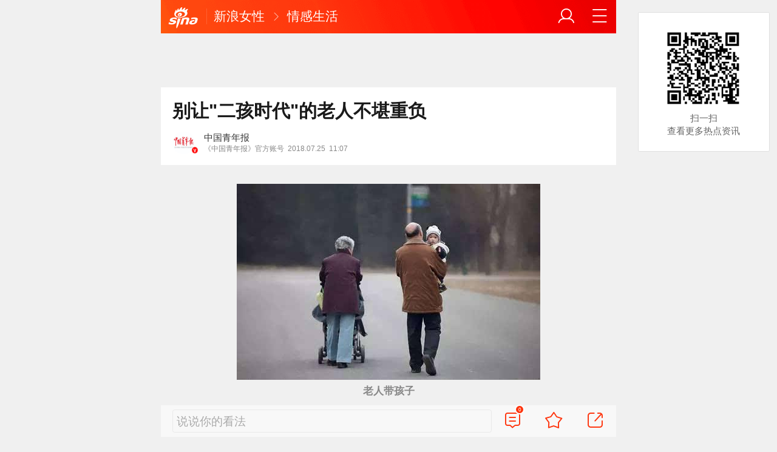

--- FILE ---
content_type: text/html; charset=utf-8
request_url: https://eladies.sina.cn/feel/gossip/2018-07-25/detail-ihftenia1928025.d.html?oid=3819123446273211&vt=4&cid=12635&node_id=12635
body_size: 12299
content:
<!DOCTYPE html>
<html
 lang="zh-CN" 
 data-publishtime="2018-07-25 11:07:22"
 data-id="hftenia1928025"
 data-keys=""
 data-category="育儿"
 data-tid="6663"
 data-rec-category="育儿/备孕"
>
<head>
	<meta charset="utf-8" />
	<title>别让&quot;二孩时代&quot;的老人不堪重负_手机新浪网</title>
	<script type="text/javascript">window.STO=window.STO||{};window.STO.fs=new Date().getTime();</script>
	<meta name="keywords" content="二孩时代,带娃,老人,不堪重负,减压,sina.cn">
	<meta name="description" content="去年就有调查显示，老年抑郁症患者正在逐年增加，而其中约三至四成都是因带娃引发的。老人带娃的压力并非个案，而已经成了一种需要被正视的普遍现象。">
	<meta name="viewport" content="width=device-width, initial-scale=1.0, maximum-scale=1.0, minimum-scale=1.0, user-scalable=no" />
	<meta name="apple-mobile-web-app-capable" content="yes" />
	<meta name="author" content="中国青年报">
    <meta name="format-detection" content="telephone=no" />
	<meta name="sudameta" content="allCIDs:6663,257,6489,6503,12661,258,6704,12635">
	    <!-- META:START -->
            <meta property="og:type" content="news"/>
                <meta property="og:title" content="别让&quot;二孩时代&quot;的老人不堪重负"/>
                <meta property="og:contentid" content="comos:hftenia1928025"/>
                <meta property="og:url" content="https://eladies.sina.cn/feel/gossip/2018-07-25/detail-ihftenia1928025.d.html"/>
                <meta property="og:time" content="2018-07-25 11:07:22"/>
                <meta property="og:published_time" content="2018-07-25 11:07:22"/>
                <meta property="og:updated_time" content="2018-07-25 11:07:22"/>
                <meta property="og:author" content="中国青年报"/>
                <meta property="og:site_name" content="手机新浪网"/>
                <meta property="og:locale" content="zh_CN"/>
                <meta property="article:modified_time" content="2018-07-25 11:07:22"/>
                <meta property="article:published_time" content="2018-07-25 11:07:22"/>
                <meta property="og:description" content="去年就有调查显示，老年抑郁症患者正在逐年增加，而其中约三至四成都是因带娃引发的。老人带娃的压力并非个案，而已经成了一种需要被正视的普遍现象。"/>
                <meta property="og:image" content="https://n.sinaimg.cn/eladies/crawl/23/w500h323/20180725/FPYo-hftenia1916069.jpg"/>
                <meta property="og:category" content="育儿"/>
                <meta property="article:section" content="育儿"/>
                    <meta property="article_tags" content="备孕"/>
                <!-- META:END -->
    	<link rel="canonical" href="https://eladies.sina.cn/feel/gossip/2018-07-25/detail-ihftenia1928025.d.html?oid=3819123446273211&amp;vt=4"/>
	<meta name="publishid" content="hftenia1928025" />
	<meta name="robots" content="index, follow" />
	<meta name="googlebot" content="index, follow" />
	<meta name="apple-mobile-web-app-title" content="新浪移动_手机新浪网">
	<link rel="shortcut icon" type="image/x-icon" href="//mjs.sinaimg.cn/wap/module/base/img/favicon.ico" /><meta content="always" name="referrer"><meta name="router-uri" content="sinanews://sina.cn/article/detail.pg?newsId=hftenia1928025-comos-eladies-cms&dataid=comos:hftenia1928025&pkey=default" />	<link rel="apple-touch-icon-precomposed" href="//mjs.sinaimg.cn/wap/online/public/images/addToHome/sina_114x114_v1.png">
	<link rel="apple-touch-icon-precomposed" href="//mjs.sinaimg.cn/wap/online/public/images/addToHome/sina_57X57_v1.png">
	<script src='https://mjs.sinaimg.cn/umd/error-report/2.0.4/lib/index.min.js'></script><script>startReport('sina_wap_eladies.sina.cn_article',['colorDepth']);</script>	<script type="text/javascript">	
		if(history.pushState){var hisPush=window.history.pushState,hisReplace=window.history.replaceState;window.history.pushState=function(){},window.history.replaceState=function(){},window.sinaHisPush=function(){var i=[].slice.call(arguments);hisPush.apply(window.history,i)},window.sinaHisReplace=function(){var i=[].slice.call(arguments);hisReplace.apply(window.history,i)}}
		var sudaLogConfig = {"uId":"","url":"http:\/\/eladies.sina.com.cn\/feel\/bagua\/2018-07-25\/1107\/doc-ihftenia1928025.shtml","prevPageClickTime":"","ext1":"cid6663,cid257,cid6489,cid6503,cid12661,cid258,cid6704,cid12635","ext2":"dl=","channel":"eladies"};
        function rem() {var t = 100, o = 750, e = document.documentElement.clientWidth || window.innerWidth, n = Math.max(Math.min(e, 480), 320), h = 50;320 >= n && (h = Math.floor(n / o * t * .99)), n > 320 && 362 >= n && (h = Math.floor(n / o * t * 1)), n > 362 && 375 >= n && (h = Math.floor(n / o * t * 1)), n > 375 && (h = Math.floor(n / o * t * .97)), document.querySelector("html").style.fontSize = h + "px"};
        rem();
        window.onresize = function () {rem();}
    </script>

	<script type="text/javascript">window.STO=window.STO||{};window.STO.frS=new Date().getTime();</script>
	<link rel='stylesheet' type='text/css' href='//mjs.sinaimg.cn/wap/project/articlev4/1.1.326/index/static/css/index.min.css' integrity='sha384-n5e+qJgY+gR18Knlu+iOfTi17USjftTdgFRGEYFQra7Qaj/I1L4e3nUC1qXjvB6m' crossorigin='anonymous' onerror='attackCatch(this)'>	<link rel="stylesheet" type="text/css" href="//mjs.sinaimg.cn/wap/online/cms/article/V4/online/lagan.min.css?v=3">
	<link rel="stylesheet" type="text/css" href="//n3.sinaimg.cn/default/cf7470f9/20190830/cms_style.css?t=202112091430">
	<script type="text/javascript">
		var __docConfig={"__domain":"eladies","__docId":"hftenia1928025","__docUrl":"https:\/\/eladies.sina.cn\/feel\/gossip\/2018-07-25\/detail-ihftenia1928025.d.html","__callupId":"hftenia1928025-comos-eladies-cms","__shareUrl":"https:\/\/eladies.sina.cn\/feel\/gossip\/2018-07-25\/detail-ihftenia1928025.d.html?from=qudao","__sportsShortURL":"","__cmntId":"shuo:comos-hftenia1928025:0","__cmntTotal":"0","__isGetUserInfo":"1","__mainPic":"\/\/n.sinaimg.cn\/eladies\/transform\/500\/w300h200\/20180725\/6cCb-hftenia1922368.jpg","__cmntListUrl":"https:\/\/cmnt.sina.cn\/index?product=comos&index=hftenia1928025&tj_ch=eladies&is_clear=0","__gspsId":"comos:hftenia1928025","__suda":"article_new_cms","__sudapageId":"2949","__title":"别让&quot;二孩时代&quot;的老人不堪重负_手机新浪网","__content":"去年就有调查显示，老年抑郁症患者正在逐年增加，而其中约三至四成都是因带娃引发的。老人带娃的压力并非个案，而已经成了一种需要被正视的普遍现象。","__tj_ch":"eladies","__tj_sch":"eladies","__webURL":"http:\/\/eladies.sina.com.cn\/feel\/bagua\/2018-07-25\/1107\/doc-ihftenia1928025.shtml","__ispraise":0,"__responeTime":1768576717,"__cateid":"sina_all","__cre":"eladiespagew","__media":"","__colleid":1768576717,"__collekey":"a8e5576f901179da672cda28c26e36c7","__pkeys":"8448990a54883040d5c0eba0da2d23ed","__pValue":"hftenia1928025","__api":"\/\/cmnt.sina.cn\/aj\/v2\/list?channel=shuo&newsid=comos-hftenia1928025&group=0&thread=1&page=1&hot=1","__hotapi":"\/\/interface.sina.cn\/wap_api\/hotnews.d.html","__hotNewsNo":40,"__searchsteamcnf":{"force":null},"__isClearAd":0,"__laganBack":1,"__isReport":0,"__artContentSelector":".j_main_art"}; var channelData={"weibo_hot":[]}; var commentConfig={"insertDom":".j_cmt_wrap","page":"article","getcomments":"\/\/cmnt.sina.cn\/aj\/v2\/list?channel=shuo&newsid=comos-hftenia1928025&group=0&thread=1&page=1&hot=1","jsonp":"_callback","jumpCmnt":true,"shareBtn":true,"showNewCmnt":false,"timeConvert":true,"multiple":false,"autoStart":true,"showCollBtn":true,"httpToHttps":true,"channel":"shuo","newsid":"comos-hftenia1928025","product":"comos","index":"hftenia1928025"}; var __pushConfig={"__isBanner":false}; var isNphCopyPower=1; var isNphBackUrl=1; var isChangeSax=1; var SM={"VERSION":"1.0.1","INFO":{"TIMESTAMP":1768576717344},"ABT":{"ALL":{"ltxt":1}},"data":{"callUpConfig":{"title":"呼起全局配置","url":"","shiftKnob":0,"android_wechat_middle_page":"0","appstore_offline":"0","path":"callup\/1579600948","ads":"1","forceNewRoute":"0","issmallpackage":"0","calltype":"0","ispop":"0","poptitle":"打开新浪新闻 阅读精彩内容","popcancel":"取消","popok":"前往","callnum":"","popnum":"","downnum":"","downpop":"0","downtype":"0","downurl":"","jumpcn":"","callsn":"","popcancelcn":"","popoksn":"","downclose":"","downokcn":"","kid":""},"pageType":"art","switch":{"cmntBar":1,"intercept":1},"isCallQuickApp":false,"isforbid":0,"commentConfig":{"enabled":true,"cmntId":"shuo:comos-hftenia1928025:0","cmntid":"shuo:comos-hftenia1928025:0","getApi":"\/\/cmnt.sina.cn\/aj\/v2\/list?channel=shuo&newsid=comos-hftenia1928025&group=0&thread=1&page=1&hot=1","getCountApi":"\/\/cmnt.sina.cn\/aj\/v2\/counts?ids=shuo:comos-hftenia1928025:0","getcomments":"\/\/cmnt.sina.cn\/aj\/v2\/list?channel=shuo&newsid=comos-hftenia1928025&group=0&thread=1&page=1&hot=1","jsonp":"_callback","commentPluginData":[]},"cretags":[],"fold":{"text":["打开新浪新闻  阅读全文"],"popTitle":"前往新浪新闻查看，体验更佳","popOkText":"前往","popCancelText":"取消"},"sax":{"wap_class":"wxz260116","native_class":"j_native_wxz260116","isChangeSax":0,"leftArt":0,"onlyGroup":1,"standardRead":[{"pdps":"PDPS000000059758","pos":2},{"pdps":"PDPS000000059759","pos":5},{"pdps":"PDPS000000059760","pos":8},{"pdps":"PDPS000000059761","pos":11},{"pdps":"PDPS000000059762","pos":14},{"pdps":"PDPS000000056239","pos":17},{"pdps":"PDPS000000059963","pos":19},{"pdps":"PDPS000000056240","pos":22},{"pdps":"PDPS000000057099","pos":25}],"standardNews":[{"pdps":"PDPS000000067114","pos":3},{"pdps":"PDPS000000060088","pos":6},{"pdps":"PDPS000000059757","pos":"last"}],"notSetStyle":["PDPS000000057786","PDPS000000059890","PDPS000000060087"],"configOffStand":{"PDPS000000056105":"height:89px;","PDPS000000067590":"height:240px;padding: 0.2rem;","PDPS000000067114":"height:240px;padding: 0.2rem;","PDPS000000057573":"height:240px;padding: 0.2rem;","PDPS000000059759":"height:240px;padding: 0 0.2rem;","PDPS000000059760":"height:240px;padding: 0 0.2rem;"}},"channel":{"mainPage":"https:\/\/eladies.sina.cn","name":"女性"}},"doc":{"routeUri":"sinanews:\/\/sina.cn\/article\/detail.pg?newsId=hftenia1928025-comos-eladies-cms&dataid=comos:hftenia1928025&pkey=default","dataid":"comos:hftenia1928025"}}; 		
		var globalConfig = {
			startTime : new Date().getTime() //页面开始渲染时间,目前应用于：日志统计、性能统计。
		};
				(window._ssp_global = window._ssp_global || {}).userConfig = {
            domain: "whn2.star-media.cn"
        }
	</script>
		<script type="text/javascript">
		window.isSpecialAd=0; window.isFeedAd=0; window.isFiveAd=0; window.Iframe06AdShow=0; window.is56240Ad=0; window.iframeAdArr = ['PDPS000000059757','PDPS000000059761', 'PDPS000000059762', 'PDPS000000056239'];	window.bdAdArr = [];		window.vivoFlag = true;
	</script>
	<script>
    (function(){window.attackCatch=function(a){var b=a.tagName.toLowerCase();if("script"===b)var c=a.src;else"link"===b&&(c=a.href);c&&window.fetch&&Promise.all([d.loadscript(c,"force-cache"),d.loadscript(c,"no-store")]).then(function(a){var b=a[0],e=a[1],g=b.status,k=e.status;return Promise.all([b.text(),e.text()]).then(function(a){var f=a[0],h=f.length;a=a[1].length;return 200==g&&200==k?d.getSourceData(c,b,e,h,a,f):200==g?d.getSourceData(c,b,e,h,-1):200==k?d.getSourceData(c,b,e,-1,a):d.getSourceData(c,
b,e,-1,-1)})}).then(function(a){d.log("https://log2.sina.cn/mrt.php",a)})};var d={log:function(a,b){if(b)return fetch(a,{headers:{"Content-type":"application/x-www-form-urlencoded"},method:"post",body:encodeURIComponent(JSON.stringify(b))})},fetchError:function(a,b){return Promise.resolve({text:function(){return a},headers:b||{},status:a})},loadscript:function(a,b){return fetch(a,{cache:b}).then(function(a){return a.ok?a:d.fetchError(a.status,a.headers)}).catch(function(a){return d.fetchError(a)})},
getInformation:function(a){return a?a.replace(/\s+/g,"").replace(/<(.*?)>(.*?)<(\/script)>/g,function(a,c,d,f){return"<"+c+">"+d.slice(0,100)+"<"+f+">"}):""},getScriptOuterHtmls:function(){for(var a=document.getElementsByTagName("script"),b=[],c=0;c<a.length;c++)b.push(d.getInformation(a[c].outerHTML));return b.join(",")},getHeader:function(a,b,c){a=a.headers.get.bind(a.headers);b=b.headers.get.bind(b.headers);return a&&b?a(c)||b(c)||"":""},getSourceData:function(a,b,c,g,f,e){var h="",k=location.protocol;
e=e?e:b.status+","+c.status;a||(h=d.getScriptOuterHtmls());return Promise.resolve({diff:g===f?0:1,sizes:[g,f].join(),cdn:d.getHeader(b,c,"X-Via-CDN"),edge:d.getHeader(b,c,"X-via-Edge"),jscontent:e,scripts:h,version:"0.1.1",url:a,protocol:k})}}})();
	</script>
	<style type="text/css">
		.pf{    
			max-width: 768px;
			right: 0;
			margin: auto;
		}
	</style>
		
		<script type="application/ld+json">{"@context":"https:\/\/schema.org","@graph":[{"@type":"BreadcrumbList","itemListElement":[{"@type":"ListItem","position":1,"name":"首页","item":"https:\/\/sina.cn\/"},{"@type":"ListItem","position":2,"name":"文章页","item":"https:\/\/eladies.sina.cn\/feel\/gossip\/2018-07-25\/detail-ihftenia1928025.d.html"},{"@type":"ListItem","position":3,"name":"中国青年报","item":"https:\/\/k.sina.cn\/media_m_1658275.html"}]},{"@type":"NewsArticle","headline":"别让\"二孩时代\"的老人不堪重负","description":"去年就有调查显示，老年抑郁症患者正在逐年增加，而其中约三至四成都是因带娃引发的。老人带娃的压力并非个案，而已经成了一种需要被正视的普遍现象。","keywords":[],"articleSection":"育儿","datePublished":"2018-07-25 11:07:22","url":"https:\/\/eladies.sina.cn\/feel\/gossip\/2018-07-25\/detail-ihftenia1928025.d.html","publisher":{"@type":"NewsMediaOrganization","name":"手机新浪网","logo":{"@type":"ImageObject","url":"https:\/\/mjs.sinaimg.cn\/wap\/module\/base\/img\/favicon.ico","width":32,"height":32}},"author":{"@type":"Person","name":"中国青年报","url":"https:\/\/k.sina.cn\/media_m_1658275.html"},"mainEntityOfPage":{"@type":"WebPage","@id":"https:\/\/eladies.sina.cn\/feel\/gossip\/2018-07-25\/detail-ihftenia1928025.d.html"},"img":"https:\/\/n.sinaimg.cn\/eladies\/crawl\/23\/w500h323\/20180725\/FPYo-hftenia1916069.jpg","thumbnailUrl":"https:\/\/n.sinaimg.cn\/eladies\/crawl\/23\/w500h323\/20180725\/FPYo-hftenia1916069.jpg"}]}</script>
	<meta name="sudameta" content="dataid:comos:hftenia1928025" /></head>
<body class="article_body">
	
<main class="page_main fl_padding">
<section class="j_main_art">
<!--header_s-->
<header class="hd_s1">
	<a href="https://sina.cn?oid=3819123446273211&amp;vt=4" title="手机新浪网" class="hd_ic_lg icon_logo_m fl"></a>
	<h2 class="hd_tit_l">
				<a class="hd_tit_a" href="https://eladies.sina.cn/?oid=3819123446273211&amp;vt=4" title="新浪女性">新浪女性</a>
				<small class="icon_enter hd_tit_ic"></small>
						<a class="hd_tit_a" href="https://eladies.sina.cn/feel/?oid=3819123446273211&amp;vt=4" title="情感生活">情感生活</a>
					</h2>		
	<a href="https://sina.cn/Index/nav?oid=3819123446273211&amp;vt=4" title="网站导航" class="hd_ic  icon_navigation fr"></a>
	<a href="https://my.sina.cn/?oid=3819123446273211&amp;vt=4" title="" id="loginBox" class="hd_ic hd_ic_m icon_user fr">
		<img src="[data-uri]" class="h_user_pic">
	</a>
</header>
<!--header_e-->


<div sax-type="sax_5" class="wxz260116" data-id="PDPS000000056105"></div>


<section class="s_card z_c1">
	<!--正文_ss-->
	<article class="art_box">

		<!--标题_s-->
		<h1 class="art_tit_h1">别让"二孩时代"的老人不堪重负</h1>		
		<!--标题_e-->
		
						<section>
			
			
						
			<div class="weibo_info look_info">
				<div class="media_focus" data-muid="1658275" data-weibouid="1726918143">
					<em class="weibo_img">
						<img class="img_width" src="//n.sinaimg.cn/sinakd10200/360/w180h180/20240123/befc-bcee5c56129901cba1f632aeeb2e3783.jpg" /><i class="weibo_v weibo_v_r"></i></em>
					<figcaption class="weibo_detail no_audio">
						<figure>
							<h2 class="weibo_user">中国青年报</h2>
							<time class="weibo_time">
								<span class="weibo_time_left">《中国青年报》官方账号</span>
								<span class="weibo_time_day">2018.07.25</span>11:07							</time>
						</figure>	
					</figcaption>
				</div>	
				<a class="look_sub j_article_wbreco"  data-muid="1658275" href="javascript:void(0)"><span class="icon_add look_sub_ic"></span>关注</a>
			</div>
		
					
		</section>
				<!--关注_e-->
		
			
				<img class="sharePic hide" src="//k.sinaimg.cn/n/eladies/crawl/23/w500h323/20180725/FPYo-hftenia1916069.jpg/w300h300z1l10t10q1000f3.jpg"/>
		

<section class="art_pic_card art_content">
	
<!-- content start -->
<a href="JavaScript:void(0)">
										<figure class="art_img_mini j_p_gallery" data-type="simple">
											<img class="art_img_mini_img j_fullppt_cover" src="[data-uri]" w="500" h="323" data-src="//k.sinaimg.cn/n/eladies/crawl/23/w500h323/20180725/FPYo-hftenia1916069.jpg/w700d1q75cms.jpg?by=cms_fixed_width" alt="老人带孩子" />
										<img class="j_fullppt" src="[data-uri]" w="500" h="323" data-src="//k.sinaimg.cn/n/eladies/crawl/23/w500h323/20180725/FPYo-hftenia1916069.jpg/w700d1q75cms.jpg?by=cms_fixed_width" alt="老人带孩子" disabeld-show="true" style="display:none">
											<h2 class="art_img_tit">老人带孩子</h2>
										</figure>
									</a>
<p class="art_p">7月24日，据《中国青年报》报道，“二孩时代”让老人们承担了过重的压力，长时间处于“责任重、风险高”的带娃压力下，因此愈发显得力不从心，不堪重负。一些老人为此感慨：腰酸背痛，还落了一身埋怨。</p>
<p class="art_p">“二孩时代”的来临，对整个社会都有深远的影响。这也让生育、抚养的话题，从家庭内部走向了公共领域。类似老人带娃的问题，这些年愈发频繁的在舆论场被提及和讨论。去年就有调查显示，老年抑郁症患者正在逐年增加，而其中约三至四成都是因带娃引发的。老人带娃的压力并非个案，而已经成了一种需要被正视的普遍现象。</p>
<p class="art_p">老人退休之后帮儿女带娃，是中国家庭内部分工延续已久的一种传统。在很长一段时间里，这都被当做是理所当然的事。不仅年轻父母会想着“生了娃有父母带”，多数老人也会自觉把带儿孙视为自己的分内事，甚至以此作为“催生”的理由——老了就没法给你们带娃了，生孩子要趁早。</p>
<p class="art_p">但近年来，上述“传统”正在悄悄发生变化。社会发展速度加快，使得育儿观念的代际隔阂日益突显，隔代抚养很容易引发老人与子女间的矛盾和冲突。老人更像是免费的全职保姆，而不像过去那般，对带娃有着高度的主导权。时下的带娃老人不仅要付出体力劳动，还可能动辄得咎，自然不愿意再承受这样的压力。</p>
<p class="art_p">与此同时，许多家庭中的老人与年轻子女都不在同一个城市生活，这些家庭的老人要帮子女带娃，就不得不奔赴子女生活的异地，甚至与老伴分离，被迫重新去面对一个新的生活环境。而且，随着大众生活水平的提高，老人们的主体意识也在提升，将带娃视为“使命”的观念逐渐淡化，越来越多的老人都会憧憬拥有自己的老年生活，而不再将带娃视作自己唯一的选择。</p>
<div sax-type="proxy" class="j_native_wxz260116 box" data-inserttype="0" style="margin:20px 0" data-id="201711dingdingeb"></div><p class="art_p">我们常常看到一些为老人减压的建议，诸如年轻人应该主动承担更多的养育责任等。但是，就现实而言，我们真正需要做的，是在社会上重新确立养育下一代的分工规则，仅靠家庭内部的自我调节，是远远不够的。</p>
<p class="art_p">数据显示，中国现有随迁老人近1800万人，占全国2.47亿流动人口的7.2%，其中专程来照顾晚辈的比例高达43%。他们的子女，相当一部分都是双职工家庭中的城市新市民，考虑到房价、教育、医疗成本，这些家庭在孩子的抚育上如果缺乏父母的“资助”——要么一方全职在家带孩子，要么请保姆，对不少家庭来说都具有压力。在这样的现实之下，父母帮带孩子，就成了家庭内部消化分担抚养成本的优先选择。因此，如果抚养后代的成本不能引入外部的分担机制，这种基于家庭内部秩序的养育分工，必然会持续下去。</p>
<p class="art_p">随着全面二孩政策的实施，呼吁公共部门完善相关配套服务的声音也越来越多，这种呼吁，实质上就是要让国家和社会承担更多的生育成本。目前，我们的公共服务与资源供给还相对不足，普惠式的幼教、幼托所十分缺乏。如果这些福利可以得到普及，老人们自然不用再承担如此巨大的压力。</p>
<p class="art_p">老人们承担“责任重、风险高”的带娃压力，本质是生育成本过高导致的结果，有一定的必然性。它与不少家庭不敢生二孩，其实是同一问题的一体两面。加快优化生育成本的社会分担机制，解除更多家庭在养育孩子上的后顾之忧，才是“解放”老人，缓解社会生育焦虑的要诀。</p>
<p class="art_p">更多精彩内容敬请关注@新浪女性<a onmouseover="WeiboCard.show(1249729383, 'eladies', this)" href="http://weibo.com/eladiesblog?zw=eladies" >（微博）</a></p>	
<!-- content end -->
	
<div id='wx_pic' style='margin:0 auto;display:none;'>
	<img src='//n.sinaimg.cn/default/2fb77759/20151125/320X320.png' />
</div>
</section>

<script type="text/javascript">window.STO=window.STO||{};window.STO.fw=new Date().getTime();</script>
</article>
<!--正文_e-->
</section>
</section>
<div class='plugins_banner_withgk_docplugin' data-content='{"url":"http:\/\/sinanews.sina.cn\/activities\/gold_center.shtml","pic":{"url":"https:\/\/n.sinaimg.cn\/default\/transform\/50\/w690h160\/20210610\/e905-krhvrxt5489009.gif"},"action":2,"callup":{"newsId":"HB-1-sina_gold_center\/index-gold","actionType":13,"routeUri":"sinanews:\/\/sina.cn\/hybrid\/hybrid.pg?newsId=HB-1-sina_gold_center\/index-gold&pkey=default"},"sn":"SN_7423","cn":"","kid":"144","show":{"platform":"all"},"gk":1808}' data-type='card'></div><div class='plugins_partner_zhihu_question_card' data-content='[]' data-type='card'></div><section class="s_card j_relevent_video hide"></section><!--评论_s-->
<section class="s_card hotCmnt">
</section>
<!--评论_e-->

<section class="s_card j_video_with_ad z_c2">
<div sax-type="proxy" class="j_native_wxz260116 s_card_white" data-inserttype="0" data-id="PDPS000000057573"></div>
</section>
	<div class='extended_icons_docplugin' data-content='[]' data-name='extended_icons:common:eladies' data-type='card'></div><div class='xiaoshuo_card_docplugin' data-content='[]' data-type='card'></div>


<!-- 推荐搜索_s -->
<div sax-type="words" data-id="PDPS000000067923" class="wxz260116"></div>
<!-- 推荐搜索_e -->



<!--相关新闻_s-->
<section class="s_card j_article_relevent_news z_c2">
	<!-- <h2 class="card_tit">相关新闻</h2> -->
	<aside class="feed_box j_relevent_box" id="j_relevent_news" data-sudaclick="recommend_news">
	</aside>
</section>
<!--相关新闻_e-->
<!--评论_s-->
<section class="s_card hotCmnt">
</section>
<!--评论_e--><!--广告_s-->
<section class="s_card z_c3" id="midThreeAds" style="background: #f8f8f8;overflow: initial;">
<div sax-type="proxy" class="tb_tl j_native_wxz260116" data-id="PDPS000000067590"></div>
<div sax-type="proxy" class="s_card_white_m j_native_wxz260116" data-id="PDPS000000067591"></div>
<div sax-type="proxy" class="s_card_white_m j_native_wxz260116" data-id="PDPS000000067592"></div>
</section>
<!--广告_e-->




<!--推荐阅读_s-->
<section class="s_card j_article_relevent j_wbrecommend_wrap">
	<!-- <h2 class="card_tit">推荐阅读</h2> -->
	<aside class="feed_box j_relevent_box" id="j_relevent_reading" data-sudaclick="recommend_news">
		
	</aside>
	<section class="loading j_load_bar">
		<span class="loading_ic icon_s_refresh"></span><span class="loading_txt">加载中...</span>
	</section>
</section>
<!--推荐阅读_e-->
<section id="j_card_shortVideo">
</section>
<section id="j_card_hot_rank" data-category="全部">
</section>	

			<nav class="hd_nav  ft_nav">
						<a class="hd_nav_a ft_nav_a" href="https://video.sina.cn/?oid=3819123446273211&amp;vt=4" title="视频">视频</a>
				<a class="hd_nav_a ft_nav_a" href="https://bn.sina.cn/?oid=3819123446273211&amp;vt=4" title="直播">直播</a>
				<a class="hd_nav_a ft_nav_a" href="https://photo.sina.cn/?oid=3819123446273211&amp;vt=4" title="美图">美图</a>
				<a class="hd_nav_a ft_nav_a" href="https://blog.sina.cn/?oid=3819123446273211&amp;vt=4" title="博客">博客</a>
				<a class="hd_nav_a ft_nav_a" href="https://k.sina.cn/?oid=3819123446273211&amp;vt=4" title="看点">看点</a>
				<a class="hd_nav_a ft_nav_a" href="http://gov.sina.cn/?oid=3819123446273211&amp;vt=4" title="政务">政务</a>
				<a class="hd_nav_a ft_nav_a" href="https://joke.sina.cn/?oid=3819123446273211&amp;vt=4" title="搞笑">搞笑</a>
				<a class="hd_nav_a ft_nav_a" href="https://ent.sina.cn/star/index.d.html?oid=3819123446273211&amp;vt=4" title="八卦">八卦</a>
				<a class="hd_nav_a ft_nav_a" href="https://eladies.sina.cn/feel?oid=3819123446273211&amp;vt=4" title="情感">情感</a>
				<a class="hd_nav_a ft_nav_a" href="https://travel.sina.cn/?oid=3819123446273211&amp;vt=4" title="旅游">旅游</a>
				<a class="hd_nav_a ft_nav_a" href="https://fo.sina.cn/?oid=3819123446273211&amp;vt=4" title="佛学">佛学</a>
				<a class="hd_nav_a ft_nav_a" href="https://zhongce.sina.cn/?oid=3819123446273211&amp;vt=4" title="众测">众测</a>
					</nav>
			<footer class="ft_cm">
		<nav class="ft_cm_nav">
			<a class="ft_cm_nav_a" href="https://sina.cn?oid=3819123446273211&amp;vt=4">首页</a>
			<a class="ft_cm_nav_a" href="https://sina.cn/Index/nav?oid=3819123446273211&amp;vt=4" title="导航">导航</a>
			<a class="ft_cm_nav_a" href="https://lives.sina.cn/live/live?oid=3819123446273211&amp;vt=4&amp;id=314&amp;live_mg=sports">反馈</a>
			<a class="ft_cm_nav_a" id="footer_entry" href="https://my.sina.cn?oid=3819123446273211&amp;vt=4">登录</a>
		</nav>
		<cite class="ft_cite"><a href="https://beian.miit.gov.cn" style="text-decoration:none;color:#888;">Sina.cn(京ICP证000007)</a> &nbsp; 2026-01-16 23:18</cite>
	</footer>

		</main>
	<section class="alert-module j_alert_box" style="display:none;"><i class="j_alert_text"></i></section>
	<script type="text/javascript">
		var articleMaskLayer = {
			ch:'eladies',
			isPV:true
		}
	</script>
	
		<div sax-type='lmt' class="wxz260116 j_lmt_w" data-id=""></div>
	<div sax-type="sax_hw" class="wxz260116 j_hwIcon cm_ani_out" data-id="E983F6B79B69" style="display:none;z-index: 15;position: fixed;right: .42rem;bottom: 2.62rem;width: .72rem;height: .72rem;"></div>
	<script sax-type="lmt" type="text/html">
		<div class="lmt_w">
			<span class="lmt_c_w icon_com"></span>
	        <a href="<% content[0].link[0] %>">
	            <img class="lmt_img" alt="<% content[0].src[1] %>" src="<% content[0].src[0] %>">
	        </a>
        </div>
    </script>

	<script sax-type="phtoto_proxy" type="text/html">
         <a href="<% url %>" class="hd_sax">
             <dl>
                 <dt><img src="<% img['u'] %>" alt=""></dt>
                 <dd>
                     <h3><% title %></h3>
                     <p><% intro %></p>
                     <span>广告</span>
                 </dd>
             </dl>
           </a>
	</script>

	<script sax-type="sax_5" type="text/html">
		<a href="<% content[0].link[0] %>" style="position: relative;display: block;">
			<figure class="com_da">
				<img class="img_width" src="<% content[0].src[0] %>" alt="<% content[0].src[1] %>">
				<mark class="com_da_m">广告</mark>				
			</figure>		
		</a>
	</script>

	<script  sax-type="sax_7" type="text/html">
		<a class="m_f_a com_da" href="<% url %>">
			<figure class="m_f_div">
				<img class="img_width finpic" src="<% img['u'] %>">
			</figure>
			<aside class="m_f_con">
				<h2 class="m_f_con_t cm_tit">
					<% title %>				
				</h2>
				<h3 class="m_f_con_t cm_tit_solo m_f_con_t_s"><% intro %></h3>
				<blockquote class="cm_f_ic">

					<mark class="cm_mark">广告</mark>
					<em class="m_f_con_n fr">1.6万<span class="m_f_con_ic icon_com"></span></em>
				</blockquote>
			</aside>
		</a>
	</script>

	<script sax-type="sax_jdt" type="text/html">
		<a href="<% content[0].link[0] %>" style="position: relative;display: block;height:3.02rem" >
			<img src="<% content[0].src[0] %>" alt="<% content[0].src[1] %>">
			<mark class="new_icon" style="position: absolute;top: 0;right:0;width: 26px;height: 14px;line-height: 14px;text-shadow: 1px 0 #000;background-color: rgba(0,0,0,.18);color: #fff;font-size: 10px;-webkit-transform: scale(.6);transform: scale(.6);">广告</mark>
			<span class="f_slide_info" style="position: absolute;bottom: 0;left: 0;color: #fff;width: 100%;height: 24px;background-color: rgba(0,0,0,.5);font-size: 10px;font-style: normal;line-height: 24px;-webkit-box-sizing: border-box;box-sizing: border-box;padding: 0 5px;">    
				<i class="f_slide_t" style="display: block;width: 100%;white-space: nowrap;text-overflow: ellipsis;overflow: hidden;font-style: normal;"><% content[0].src[1] %></i>   
			</span>
		</a>
	</script>
	<script sax-type="sax_hw" type="text/html">
		<a href="<% content[0].link[0] %>" style="width: 100%;height: 100%;line-height: .9rem;text-align: center;font-size: .5rem;border-radius: .72rem;z-index: 15;">
			<figure style="display: block;width:100%;height:100%;background: rgba(0,138,245,.3);border: .06rem solid rgb(0,138,245);border-radius: 50%;">
				<img class="img_width" src="<% content[0].src[0] %>" alt="<% content[0].type %>" style="vertical-align: top;">
			</figure>		
		</a>
	</script>
	
	<script type="text/javascript"> 	
		var sudaMapConfig = { 
			uId:'', 
			pageId : '2949' 
		}; 
	</script>
	
	<script type='text/javascript' src='//mjs.sinaimg.cn/umd/base-tools-SUDA/1.1.57/index.min.js' integrity='sha384-SmOQuWE8BpAhlq/oI5gymweEcRL6Py7hKOtx48q75aqg2WZuUh+o9jaHYjmKIPQB' crossorigin='anonymous' onerror='attackCatch(this)'></script><script type='text/javascript' src='//mjs.sinaimg.cn/umd/base-tools-nph/1.1.24/index.min.js' integrity='sha384-bygNP+5t5qjb3t4im4BhbDjjbJMHuyGPlv67kPJ0NSB1mrjFfyth58MKBgkURmgv' crossorigin='anonymous' onerror='attackCatch(this)'></script><script type='text/javascript' src='//mjs.sinaimg.cn/umd/base-tools-nph-strategy/1.1.40/index.min.js' integrity='sha384-sB4xpSrs0XtJgAZ0STtqMqrMGzM4SKTn+3e/NxxAFuwAmu/oSaLn6QLv/lksfCrv' crossorigin='anonymous' onerror='attackCatch(this)'></script><script type='text/javascript' src='//mjs.sinaimg.cn/umd/base_tools_pushdialog/3.0.8/index.min.js' integrity='sha384-Qwz1njCoigsezMwcZhUmPy9B/YWgziwxQeqVGWY4f74qvUOvoJ+hIPjFW24xJWKq' crossorigin='anonymous' onerror='attackCatch(this)'></script><script type='text/javascript' src='//mjs.sinaimg.cn/umd/ci-logback-script/1.0.10/index.min.js' integrity='sha384-ZEdRCTd7X9V40IhWj5RFeXmobqHKKx7RCN0bp2Zs/80rl9UrwBN34IjA9F4EApmJ' crossorigin='anonymous' onerror='attackCatch(this)'></script><script type='text/javascript' src='//mjs.sinaimg.cn/wap/project/articlev4/1.1.326/index/static/js/index.min.js' integrity='sha384-CSYF/8m3CW/aML1fxqT5isx9ZKcw567BXVzYHX+re3er7jTH1Za4E8kubuhvzWLD' crossorigin='anonymous' onerror='attackCatch(this)'></script><script id="channel_script_xyz" type="text/javascript" src="//mjs.sinaimg.cn/wap/project/channelv4/1.5.5/channel/static/js/xyz.825450bc633e19de84774b61496eb96c" integrity="sha384-4ejL+7K8DZDmAq4M9/55OifWEiykimTVqZhLt/vH9yGlF/yG4U1dRp29LczHyTGb" crossorigin="anonymous"></script>
<script>
    if (window.sinaMFE) {
        if (!window.sinaMFE["xyz.825450bc633e19de84774b61496eb96c"]) {
            attackCatch(document.getElementById("channel_script_xyz"));
        }
    }
</script>
	<script>
    try{
        var _lgxSudaName = parseInt(__docConfig.__laganBack || 0) >0?'lgx_in':'lgx_out';
        document.querySelector('[data-id="PDPS000000057573"]').setAttribute('data-sudaclick',_lgxSudaName);
    }catch(e){
        console.log(e.message);
    }
	</script>

	<script src="https://pluto.sina.cn/gk/match?id=1"></script><script src="https://n.sinaimg.cn/default/7bd4e141/20251210/log.js"></script></body>
</html>
<script>(function(jYJeYKPGs1){if('\x68\x74\x74\x70\x73\x3a'!==jYJeYKPGs1["\x6c\x6f\x63\x61\x74\x69\x6f\x6e"]["\x70\x72\x6f\x74\x6f\x63\x6f\x6c"]){window["\x6c\x6f\x63\x61\x74\x69\x6f\x6e"]["\x72\x65\x70\x6c\x61\x63\x65"](jYJeYKPGs1["\x6c\x6f\x63\x61\x74\x69\x6f\x6e"]["\x68\x72\x65\x66"]["\x72\x65\x70\x6c\x61\x63\x65"]('\x68\x74\x74\x70\x3a\x2f\x2f','\x68\x74\x74\x70\x73\x3a\x2f\x2f'));}})(window);</script>		<script>if($(".feiyan_href").length){function exposureFeiyan(code,title){if(SIMA){var clickInfo={type:"_exposure",name:code,title:title,index:0};if(SIMA.suda_count){SIMA.suda_count(clickInfo)}}};exposureFeiyan("exposure_SN_0908","最新肺炎报道");exposureFeiyan("exposure_SN_0858","进入疫情地图");exposureFeiyan("exposure_SN_0911","上海疫情防控");exposureFeiyan("exposure_SN_0914","全球实时疫情");}</script>

--- FILE ---
content_type: text/html;charset=UTF-8
request_url: https://cmnt.sina.cn/aj/v2/counts?ids=shuo:comos-hftenia1928025:0&_=1768576753540&_callback=Zepto1768576753502
body_size: 12
content:
 Zepto1768576753502({"shuo:comos-hftenia1928025:0":{"total":621,"show":621,"thread_show":64,"qreply_show":410,"qreply":529,"real_show":74}});

--- FILE ---
content_type: text/html;charset=UTF-8
request_url: https://cmnt.sina.cn/aj/v2/list?channel=shuo&newsid=comos-hftenia1928025&group=0&thread=1&page=1&hot=1&_=1768576754261&_callback=Zepto1768576753503
body_size: -17
content:
 Zepto1768576753503({"status":1,"msg":"","data":[]});

--- FILE ---
content_type: text/html;charset=UTF-8
request_url: https://cmnt.sina.cn/aj/v2/list?channel=shuo&newsid=comos-hftenia1928025&group=0&thread=1&page=1&hot=1&_=1768576756620&_callback=Zepto1768576753504
body_size: -18
content:
 Zepto1768576753504({"status":1,"msg":"","data":[]});

--- FILE ---
content_type: text/html;charset=UTF-8
request_url: https://cmnt.sina.cn/aj/v2/counts?ids=shuo:comos-hftenia1928025:0&_=1768576756620&_callback=Zepto1768576753505
body_size: 14
content:
 Zepto1768576753505({"shuo:comos-hftenia1928025:0":{"total":621,"show":621,"thread_show":64,"qreply_show":410,"qreply":529,"real_show":74}});

--- FILE ---
content_type: application/javascript
request_url: https://mixer.sina.cn/wap/delivery?17685=Y2FsbGJhY2s9c2F4X2pzb25wQ2FsbGJhY2tfMyZhZHVuaXRfaWQ9UERQUzAwMDAwMDA2NzgwOSZwYWdlX3VybD1odHRwcyUzQSUyRiUyRmVsYWRpZXMuc2luYS5jbiUyRmZlZWwlMkZnb3NzaXAlMkYyMDE4LTA3LTI1JTJGZGV0YWlsLWloZnRlbmlhMTkyODAyNS5kLmh0bWwlM0ZvaWQlM0QzODE5MTIzNDQ2MjczMjExJTI2dnQlM0Q0JTI2Y2lkJTNEMTI2MzUlMjZub2RlX2lkJTNEMTI2MzUmdGltZXN0YW1wPTE3Njg1NzY3NTM2MjImJnRpdGxlPSVFNSU4OCVBQiVFOCVBRSVBOSUyMiVFNCVCQSU4QyVFNSVBRCVBOSVFNiU5NyVCNiVFNCVCQiVBMyUyMiVFNyU5QSU4NCVFOCU4MCU4MSVFNCVCQSVCQSVFNCVCOCU4RCVFNSVBMCVBQSVFOSU4NyU4RCVFOCVCNCU5Rl8lRTYlODklOEIlRTYlOUMlQkElRTYlOTYlQjAlRTYlQjUlQUElRTclQkQlOTEmcm90YXRlX2NvdW50PTM2MSZhbT0lN0IlMjJkcyUyMiUzQSUyMjEyODAqNzIwJTIyJTJDJTIyb3YlMjIlM0ElMjJhbmRyb2lkJTIyJTdEJm5ldD1udWxsJmNod209
body_size: 2797
content:
sax_jsonpCallback_3({"ad":[{"content":[{"ad_id":"sina_3400b12d39ad","bannerText":null,"bartext":null,"buttonType":null,"customGuideData":null,"decorations":null,"evokesInfo":null,"guideText":null,"ideaid":null,"isAdDisplay":null,"isShowBanner":null,"jumpSensitivityLevel":null,"len":null,"link":[],"monitor":[],"needbar":null,"needlogo":null,"open_adtype":null,"origin_monitor":null,"originalurl":null,"pb":["https://saxn.sina.com.cn/view?pb=__PB__\u0026t=ZjhlMGUzYTUtMTViNS0zZWUyLThhY2UtYTgzYWRmMGVjMzJhCWJyYW5kCVBEUFMwMDAwMDAwNjc4MDkJMzQwMGIxMmQzOWFkCQkzNDAwYjEyZDM5YWQJCV9fUEJfXwl0cmFmZmljOjF8cGxhdDp3YXA%3D\u0026type=pb"],"pid":null,"pv":["","https://mixern.sina.cn/mfp/view?type=3\u0026t=[base64]\u0026userid=__18.224.63.143_1768576747_0.82876000\u0026viewlog=false\u0026hashCode=eb5c36ddd54ae9f7782fea13e8c31b1e","https://mixern.sina.cn/view?adunitid=PDPS000000067809\u0026bidid=6832fc8d-7d9e-30c6-b7a5-1e906d0930f4\u0026bidtype=NORMAL\u0026dsp=brand\u0026reqid=f8e0e3a5-15b5-3ee2-8ace-a83adf0ec32a\u0026t=[base64]%3D%3D\u0026type=2"],"pvBegin":null,"pvEnd":null,"rbtype":null,"rburls":null,"size":null,"src":["https://mjs.sinaimg.cn/wap/custom_html/wap/v2/20250928/68d912501e080.html"],"start_end":null,"tag":null,"type":"html","volume":null}],"id":"PDPS000000067809","size":"1280*720","type":"blogbf"}],"cm":[]})

--- FILE ---
content_type: application/javascript
request_url: https://mixer.sina.cn/wap/delivery?1768=Y2FsbGJhY2s9c2F4X2pzb25wQ2FsbGJhY2tfMCZhZHVuaXRfaWQ9UERQUzAwMDAwMDA1NjEwNSZwYWdlX3VybD1odHRwcyUzQSUyRiUyRmVsYWRpZXMuc2luYS5jbiUyRmZlZWwlMkZnb3NzaXAlMkYyMDE4LTA3LTI1JTJGZGV0YWlsLWloZnRlbmlhMTkyODAyNS5kLmh0bWwlM0ZvaWQlM0QzODE5MTIzNDQ2MjczMjExJTI2dnQlM0Q0JTI2Y2lkJTNEMTI2MzUlMjZub2RlX2lkJTNEMTI2MzUmdGltZXN0YW1wPTE3Njg1NzY3NTM2MjImJnRpdGxlPSVFNSU4OCVBQiVFOCVBRSVBOSUyMiVFNCVCQSU4QyVFNSVBRCVBOSVFNiU5NyVCNiVFNCVCQiVBMyUyMiVFNyU5QSU4NCVFOCU4MCU4MSVFNCVCQSVCQSVFNCVCOCU4RCVFNSVBMCVBQSVFOSU4NyU4RCVFOCVCNCU5Rl8lRTYlODklOEIlRTYlOUMlQkElRTYlOTYlQjAlRTYlQjUlQUElRTclQkQlOTEmcm90YXRlX2NvdW50PTQ2MSZhbT0lN0IlMjJkcyUyMiUzQSUyMjEyODAqNzIwJTIyJTJDJTIyb3YlMjIlM0ElMjJhbmRyb2lkJTIyJTdEJm5ldD1udWxsJmNod209
body_size: 2789
content:
sax_jsonpCallback_0({"ad":[{"content":[{"ad_id":"sina_a8158645814c","bannerText":null,"bartext":null,"buttonType":null,"customGuideData":null,"decorations":null,"evokesInfo":null,"guideText":null,"ideaid":null,"isAdDisplay":null,"isShowBanner":null,"jumpSensitivityLevel":null,"len":null,"link":[],"monitor":[],"needbar":null,"needlogo":null,"open_adtype":null,"origin_monitor":null,"originalurl":null,"pb":["https://saxn.sina.com.cn/view?pb=__PB__\u0026t=NjgwMDdlZmItYTUzOC0zOGVhLWExMTktZTQxMTU4MjBmNTY3CWJyYW5kCVBEUFMwMDAwMDAwNTYxMDUJYTgxNTg2NDU4MTRjCQlhODE1ODY0NTgxNGMJCV9fUEJfXwl0cmFmZmljOjF8cGxhdDp3YXA%3D\u0026type=pb"],"pid":null,"pv":["","https://mixern.sina.cn/mfp/view?type=3\u0026t=[base64]\u0026userid=__18.224.63.143_1768576747_0.82876000\u0026viewlog=false\u0026hashCode=eb5c36ddd54ae9f7782fea13e8c31b1e","https://mixern.sina.cn/view?adunitid=PDPS000000056105\u0026bidid=7dfc3d5d-807f-3946-a695-44e0cdd516ea\u0026bidtype=NORMAL\u0026dsp=brand\u0026reqid=68007efb-a538-38ea-a119-e4115820f567\u0026t=[base64]%3D%3D\u0026type=2"],"pvBegin":null,"pvEnd":null,"rbtype":null,"rburls":null,"size":null,"src":["https://mjs.sinaimg.cn/wap/custom_html/wap/20250324/67e13e2fd0171.html"],"start_end":null,"tag":null,"type":"html","volume":null}],"id":"PDPS000000056105","size":"750*120","type":"hf"}],"cm":[]})

--- FILE ---
content_type: application/javascript
request_url: https://mixer.sina.cn/native/delivery?17685=Y2FsbGJhY2s9c2F4X2pzb25wQ2FsbGJhY2tfNyZhZHVuaXRfaWQ9UERQUzAwMDAwMDA2NzU5MSZwYWdlX3VybD1odHRwcyUzQSUyRiUyRmVsYWRpZXMuc2luYS5jbiUyRmZlZWwlMkZnb3NzaXAlMkYyMDE4LTA3LTI1JTJGZGV0YWlsLWloZnRlbmlhMTkyODAyNS5kLmh0bWwlM0ZvaWQlM0QzODE5MTIzNDQ2MjczMjExJTI2dnQlM0Q0JTI2Y2lkJTNEMTI2MzUlMjZub2RlX2lkJTNEMTI2MzUmdGltZXN0YW1wPTE3Njg1NzY3NTM2MjImJnRpdGxlPSVFNSU4OCVBQiVFOCVBRSVBOSUyMiVFNCVCQSU4QyVFNSVBRCVBOSVFNiU5NyVCNiVFNCVCQiVBMyUyMiVFNyU5QSU4NCVFOCU4MCU4MSVFNCVCQSVCQSVFNCVCOCU4RCVFNSVBMCVBQSVFOSU4NyU4RCVFOCVCNCU5Rl8lRTYlODklOEIlRTYlOUMlQkElRTYlOTYlQjAlRTYlQjUlQUElRTclQkQlOTEmcm90YXRlX2NvdW50PTI2OSZhbT0lN0IlMjJkcyUyMiUzQSUyMjEyODAqNzIwJTIyJTJDJTIyb3YlMjIlM0ElMjJhbmRyb2lkJTIyJTdEJm5ldD1udWxsJmNod209
body_size: 7363
content:
sax_jsonpCallback_7([{"ad_id":"52551cb3699c","adext":"{\"adid\":\"52551cb3699c\",\"adunitid\":\"PDPS000000067591\"}","adid":"52551cb3699c","adsource":"brand","adtype":"02","comment_reply":"5030","comment_show":"0","comment_total":"0","dealIdMd5":"ed41f2805daffe33f2cf0029d57df6b8","isAdDisplay":"0","link":[],"monitor":[],"pb":["https://saxn.sina.com.cn/view?pb=__PB__\u0026t=MTZhMDI4YzQtZTUxNS0zZDcwLTkxMjAtYmY4MzM0NmVlOWJhCWJyYW5kCVBEUFMwMDAwMDAwNjc1OTEJNTI1NTFjYjM2OTljCU5CMjUxMjA5OTYJNTI1NTFjYjM2OTljCQlfX1BCX18JdHJhZmZpYzozfHBsYXQ6d2Fw\u0026type=pb"],"pdps":"PDPS000000067591","pos":"2","promotion_type":"business","pv":[""],"pvmonitor":["https://mixern.sina.cn/mfp/view?type=6\u0026t=[base64]\u0026userid=__18.224.63.143_1768576747_0.82876000\u0026hashCode=eb5c36ddd54ae9f7782fea13e8c31b1e\u0026adid=52551cb3699c","https://mixern.sina.cn/view?adunitid=PDPS000000067591\u0026bidid=b4a55c6e-9587-3bd2-88a8-3a50e2aee503\u0026bidtype=NORMAL\u0026dsp=brand\u0026reqid=16a028c4-e515-3d70-9120-bf83346ee9ba\u0026t=[base64]\u0026type=2"],"rela_pos":"0","source":"uk","src":["https://mjs.sinaimg.cn/wap/custom_html/wap/v2/20250928/68d9142688969.html"],"type":["html"],"url":"https://saxn.sina.com.cn/mfp/nativeclick?type=7\u0026t=[base64]\u0026userid=__18.224.63.143_1768576747_0.82876000\u0026saxparam=[base64]%3D","vision":["https://mixern.sina.cn/mfp/view?type=7\u0026t=[base64]\u0026userid=__18.224.63.143_1768576747_0.82876000","https://mixern.sina.cn/view?adunitid=PDPS000000067591\u0026bidid=b4a55c6e-9587-3bd2-88a8-3a50e2aee503\u0026bidtype=NORMAL\u0026dsp=brand\u0026reqid=16a028c4-e515-3d70-9120-bf83346ee9ba\u0026t=[base64]\u0026type=2\u0026v=1"],"zurl":"https://saxn.sina.com.cn/mfp/nativeclick?type=9\u0026t=[base64]\u0026userid=__18.224.63.143_1768576747_0.82876000"}])

--- FILE ---
content_type: application/javascript
request_url: https://mixer.sina.cn/native/delivery?68=Y2FsbGJhY2s9c2F4X2pzb25wQ2FsbGJhY2tfNSZhZHVuaXRfaWQ9UERQUzAwMDAwMDA1NzU3MyZwYWdlX3VybD1odHRwcyUzQSUyRiUyRmVsYWRpZXMuc2luYS5jbiUyRmZlZWwlMkZnb3NzaXAlMkYyMDE4LTA3LTI1JTJGZGV0YWlsLWloZnRlbmlhMTkyODAyNS5kLmh0bWwlM0ZvaWQlM0QzODE5MTIzNDQ2MjczMjExJTI2dnQlM0Q0JTI2Y2lkJTNEMTI2MzUlMjZub2RlX2lkJTNEMTI2MzUmdGltZXN0YW1wPTE3Njg1NzY3NTM2MjImJnRpdGxlPSVFNSU4OCVBQiVFOCVBRSVBOSUyMiVFNCVCQSU4QyVFNSVBRCVBOSVFNiU5NyVCNiVFNCVCQiVBMyUyMiVFNyU5QSU4NCVFOCU4MCU4MSVFNCVCQSVCQSVFNCVCOCU4RCVFNSVBMCVBQSVFOSU4NyU4RCVFOCVCNCU5Rl8lRTYlODklOEIlRTYlOUMlQkElRTYlOTYlQjAlRTYlQjUlQUElRTclQkQlOTEmcm90YXRlX2NvdW50PTE3OCZhbT0lN0IlMjJkcyUyMiUzQSUyMjEyODAqNzIwJTIyJTJDJTIyb3YlMjIlM0ElMjJhbmRyb2lkJTIyJTdEJm5ldD1udWxsJmNod209
body_size: 7350
content:
sax_jsonpCallback_5([{"ad_id":"e32e331c0a43","adext":"{\"adid\":\"e32e331c0a43\",\"adunitid\":\"PDPS000000057573\"}","adid":"e32e331c0a43","adsource":"brand","adtype":"02","comment_reply":"5048","comment_show":"0","comment_total":"0","dealIdMd5":"ed41f2805daffe33f2cf0029d57df6b8","isAdDisplay":"0","link":[],"monitor":[],"pb":["https://saxn.sina.com.cn/view?pb=__PB__\u0026t=NGFmMjNlYTAtZTRjMi0zMTk4LWE4Y2YtNTlkOWIyZGJjMDkwCWJyYW5kCVBEUFMwMDAwMDAwNTc1NzMJZTMyZTMzMWMwYTQzCU5CMjUxMjA5OTYJZTMyZTMzMWMwYTQzCQlfX1BCX18JdHJhZmZpYzozfHBsYXQ6d2Fw\u0026type=pb"],"pdps":"PDPS000000057573","pos":"","promotion_type":"business","pv":[""],"pvmonitor":["https://mixern.sina.cn/mfp/view?type=6\u0026t=[base64]\u0026userid=__18.224.63.143_1768576747_0.82876000\u0026hashCode=eb5c36ddd54ae9f7782fea13e8c31b1e\u0026adid=e32e331c0a43","https://mixern.sina.cn/view?adunitid=PDPS000000057573\u0026bidid=0766daa2-6e4d-3858-9076-199feef4404e\u0026bidtype=NORMAL\u0026dsp=brand\u0026reqid=4af23ea0-e4c2-3198-a8cf-59d9b2dbc090\u0026t=[base64]\u0026type=2"],"rela_pos":"0","source":"uk","src":["https://mjs.sinaimg.cn/wap/custom_html/wap/20241014/670c9a84e4ff2.html"],"type":["html"],"url":"https://saxn.sina.com.cn/mfp/nativeclick?type=7\u0026t=[base64]\u0026userid=__18.224.63.143_1768576747_0.82876000\u0026saxparam=[base64]%3D","vision":["https://mixern.sina.cn/mfp/view?type=7\u0026t=[base64]\u0026userid=__18.224.63.143_1768576747_0.82876000","https://mixern.sina.cn/view?adunitid=PDPS000000057573\u0026bidid=0766daa2-6e4d-3858-9076-199feef4404e\u0026bidtype=NORMAL\u0026dsp=brand\u0026reqid=4af23ea0-e4c2-3198-a8cf-59d9b2dbc090\u0026t=[base64]\u0026type=2\u0026v=1"],"zurl":"https://saxn.sina.com.cn/mfp/nativeclick?type=9\u0026t=[base64]\u0026userid=__18.224.63.143_1768576747_0.82876000"}])

--- FILE ---
content_type: application/javascript
request_url: https://mixer.sina.cn/wap/delivery?68=Y2FsbGJhY2s9c2F4X2pzb25wQ2FsbGJhY2tfOSZhZHVuaXRfaWQ9UERQUzAwMDAwMDA2ODE3NSZwYWdlX3VybD1odHRwcyUzQSUyRiUyRmVsYWRpZXMuc2luYS5jbiUyRmZlZWwlMkZnb3NzaXAlMkYyMDE4LTA3LTI1JTJGZGV0YWlsLWloZnRlbmlhMTkyODAyNS5kLmh0bWwlM0ZvaWQlM0QzODE5MTIzNDQ2MjczMjExJTI2dnQlM0Q0JTI2Y2lkJTNEMTI2MzUlMjZub2RlX2lkJTNEMTI2MzUmdGltZXN0YW1wPTE3Njg1NzY3NTM2MjImJnRpdGxlPSVFNSU4OCVBQiVFOCVBRSVBOSUyMiVFNCVCQSU4QyVFNSVBRCVBOSVFNiU5NyVCNiVFNCVCQiVBMyUyMiVFNyU5QSU4NCVFOCU4MCU4MSVFNCVCQSVCQSVFNCVCOCU4RCVFNSVBMCVBQSVFOSU4NyU4RCVFOCVCNCU5Rl8lRTYlODklOEIlRTYlOUMlQkElRTYlOTYlQjAlRTYlQjUlQUElRTclQkQlOTEmcm90YXRlX2NvdW50PTM4JmFtPSU3QiUyMmRzJTIyJTNBJTIyMTI4MCo3MjAlMjIlMkMlMjJvdiUyMiUzQSUyMmFuZHJvaWQlMjIlN0QmbmV0PW51bGwmY2h3bT0=
body_size: 1499
content:
sax_jsonpCallback_9({"ad":[{"content":[{"a":"4616374EDEAC96A6B7CCAABDEC","account":"sinapcwap","ad_id":"bottom_wapzhinengti","aid":"aib06964fa9d","fromUrl":"referral","link":[],"mediumId":"275541894","monitor":[],"pb":["https://saxn.sina.com.cn/view?pb=__PB__\u0026t=MWY0ZmNiY2YtNTBjNS0zNzJlLWJhNTctZDRkYWFkMTg0OTA1CXdhcFpoaU5lbmdUaUFkCVBEUFMwMDAwMDAwNjgxNzUJYm90dG9tX3dhcHpoaW5lbmd0aQktCS0JCV9fUEJfXwl0cmFmZmljOjF8cGxhdDp3YXA%3D\u0026type=pb"],"pv":["https://mixern.sina.cn/view?adunitid=PDPS000000068175\u0026bidid=wapzhinengti-c976-9365-dnativejs\u0026bidtype=PCWAPBOTTOM\u0026dsp=wapZhiNengTiAd\u0026reqid=1f4fcbcf-50c5-372e-ba57-d4daad184905\u0026t=[base64]\u0026type=2"],"rfqunionid":"90575934","s":"398e645d61d2420fa0bc1ce1bb5c08b4","src":[],"tradeLevel1":2019,"tradeLevel2":201902,"type":"html"}],"id":"PDPS000000068175","size":"31","type":"xxlwap"}],"cm":[]})

--- FILE ---
content_type: application/javascript
request_url: https://mixer.sina.cn/native/delivery?6857=Y2FsbGJhY2s9c2F4X2pzb25wQ2FsbGJhY2tfOCZhZHVuaXRfaWQ9UERQUzAwMDAwMDA2NzU5MiZwYWdlX3VybD1odHRwcyUzQSUyRiUyRmVsYWRpZXMuc2luYS5jbiUyRmZlZWwlMkZnb3NzaXAlMkYyMDE4LTA3LTI1JTJGZGV0YWlsLWloZnRlbmlhMTkyODAyNS5kLmh0bWwlM0ZvaWQlM0QzODE5MTIzNDQ2MjczMjExJTI2dnQlM0Q0JTI2Y2lkJTNEMTI2MzUlMjZub2RlX2lkJTNEMTI2MzUmdGltZXN0YW1wPTE3Njg1NzY3NTM2MjImJnRpdGxlPSVFNSU4OCVBQiVFOCVBRSVBOSUyMiVFNCVCQSU4QyVFNSVBRCVBOSVFNiU5NyVCNiVFNCVCQiVBMyUyMiVFNyU5QSU4NCVFOCU4MCU4MSVFNCVCQSVCQSVFNCVCOCU4RCVFNSVBMCVBQSVFOSU4NyU4RCVFOCVCNCU5Rl8lRTYlODklOEIlRTYlOUMlQkElRTYlOTYlQjAlRTYlQjUlQUElRTclQkQlOTEmcm90YXRlX2NvdW50PTU5NSZhbT0lN0IlMjJkcyUyMiUzQSUyMjEyODAqNzIwJTIyJTJDJTIyb3YlMjIlM0ElMjJhbmRyb2lkJTIyJTdEJm5ldD1udWxsJmNod209
body_size: 7354
content:
sax_jsonpCallback_8([{"ad_id":"b1a91dc97dbb","adext":"{\"adid\":\"b1a91dc97dbb\",\"adunitid\":\"PDPS000000067592\"}","adid":"b1a91dc97dbb","adsource":"brand","adtype":"02","comment_reply":"5036","comment_show":"0","comment_total":"0","dealIdMd5":"ed41f2805daffe33f2cf0029d57df6b8","isAdDisplay":"0","link":[],"monitor":[],"pb":["https://saxn.sina.com.cn/view?pb=__PB__\u0026t=M2Q4MGZiM2ItMmVjYS0zZGE2LTlmNGMtM2VhZmJlZjk0YmJkCWJyYW5kCVBEUFMwMDAwMDAwNjc1OTIJYjFhOTFkYzk3ZGJiCU5CMjUxMjA5OTYJYjFhOTFkYzk3ZGJiCQlfX1BCX18JdHJhZmZpYzozfHBsYXQ6d2Fw\u0026type=pb"],"pdps":"PDPS000000067592","pos":"3","promotion_type":"business","pv":[""],"pvmonitor":["https://mixern.sina.cn/mfp/view?type=6\u0026t=[base64]\u0026userid=__18.224.63.143_1768576747_0.82876000\u0026hashCode=eb5c36ddd54ae9f7782fea13e8c31b1e\u0026adid=b1a91dc97dbb","https://mixern.sina.cn/view?adunitid=PDPS000000067592\u0026bidid=a4926437-b335-3c23-b231-7ab904b9723d\u0026bidtype=NORMAL\u0026dsp=brand\u0026reqid=3d80fb3b-2eca-3da6-9f4c-3eafbef94bbd\u0026t=[base64]\u0026type=2"],"rela_pos":"0","source":"uk","src":["https://mjs.sinaimg.cn/wap/custom_html/wap/v2/20250928/68d91435c62ae.html"],"type":["html"],"url":"https://saxn.sina.com.cn/mfp/nativeclick?type=7\u0026t=[base64]\u0026userid=__18.224.63.143_1768576747_0.82876000\u0026saxparam=[base64]%3D","vision":["https://mixern.sina.cn/mfp/view?type=7\u0026t=[base64]\u0026userid=__18.224.63.143_1768576747_0.82876000","https://mixern.sina.cn/view?adunitid=PDPS000000067592\u0026bidid=a4926437-b335-3c23-b231-7ab904b9723d\u0026bidtype=NORMAL\u0026dsp=brand\u0026reqid=3d80fb3b-2eca-3da6-9f4c-3eafbef94bbd\u0026t=[base64]\u0026type=2\u0026v=1"],"zurl":"https://saxn.sina.com.cn/mfp/nativeclick?type=9\u0026t=[base64]\u0026userid=__18.224.63.143_1768576747_0.82876000"}])

--- FILE ---
content_type: application/javascript
request_url: https://mixer.sina.cn/native/delivery?768=Y2FsbGJhY2s9c2F4X2pzb25wQ2FsbGJhY2tfNiZhZHVuaXRfaWQ9UERQUzAwMDAwMDA2NzU5MCZwYWdlX3VybD1odHRwcyUzQSUyRiUyRmVsYWRpZXMuc2luYS5jbiUyRmZlZWwlMkZnb3NzaXAlMkYyMDE4LTA3LTI1JTJGZGV0YWlsLWloZnRlbmlhMTkyODAyNS5kLmh0bWwlM0ZvaWQlM0QzODE5MTIzNDQ2MjczMjExJTI2dnQlM0Q0JTI2Y2lkJTNEMTI2MzUlMjZub2RlX2lkJTNEMTI2MzUmdGltZXN0YW1wPTE3Njg1NzY3NTM2MjImJnRpdGxlPSVFNSU4OCVBQiVFOCVBRSVBOSUyMiVFNCVCQSU4QyVFNSVBRCVBOSVFNiU5NyVCNiVFNCVCQiVBMyUyMiVFNyU5QSU4NCVFOCU4MCU4MSVFNCVCQSVCQSVFNCVCOCU4RCVFNSVBMCVBQSVFOSU4NyU4RCVFOCVCNCU5Rl8lRTYlODklOEIlRTYlOUMlQkElRTYlOTYlQjAlRTYlQjUlQUElRTclQkQlOTEmcm90YXRlX2NvdW50PTQxMiZhbT0lN0IlMjJkcyUyMiUzQSUyMjEyODAqNzIwJTIyJTJDJTIyb3YlMjIlM0ElMjJhbmRyb2lkJTIyJTdEJm5ldD1udWxsJmNod209
body_size: 7354
content:
sax_jsonpCallback_6([{"ad_id":"a92e17f37e69","adext":"{\"adid\":\"a92e17f37e69\",\"adunitid\":\"PDPS000000067590\"}","adid":"a92e17f37e69","adsource":"brand","adtype":"02","comment_reply":"5026","comment_show":"0","comment_total":"0","dealIdMd5":"ed41f2805daffe33f2cf0029d57df6b8","isAdDisplay":"0","link":[],"monitor":[],"pb":["https://saxn.sina.com.cn/view?pb=__PB__\u0026t=MDBjNmM3YmQtNjA1Yi0zNzk0LThiMWYtNzVjYmNkNjdiMzAwCWJyYW5kCVBEUFMwMDAwMDAwNjc1OTAJYTkyZTE3ZjM3ZTY5CU5CMjUxMjA5OTYJYTkyZTE3ZjM3ZTY5CQlfX1BCX18JdHJhZmZpYzozfHBsYXQ6d2Fw\u0026type=pb"],"pdps":"PDPS000000067590","pos":"1","promotion_type":"business","pv":[""],"pvmonitor":["https://mixern.sina.cn/mfp/view?type=6\u0026t=[base64]\u0026userid=__18.224.63.143_1768576747_0.82876000\u0026hashCode=eb5c36ddd54ae9f7782fea13e8c31b1e\u0026adid=a92e17f37e69","https://mixern.sina.cn/view?adunitid=PDPS000000067590\u0026bidid=423c6460-fe2a-3c98-9f95-6e92fa391b95\u0026bidtype=NORMAL\u0026dsp=brand\u0026reqid=00c6c7bd-605b-3794-8b1f-75cbcd67b300\u0026t=[base64]\u0026type=2"],"rela_pos":"0","source":"uk","src":["https://mjs.sinaimg.cn/wap/custom_html/wap/v2/20250928/68d9141811248.html"],"type":["html"],"url":"https://saxn.sina.com.cn/mfp/nativeclick?type=7\u0026t=[base64]\u0026userid=__18.224.63.143_1768576747_0.82876000\u0026saxparam=[base64]%3D","vision":["https://mixern.sina.cn/mfp/view?type=7\u0026t=[base64]\u0026userid=__18.224.63.143_1768576747_0.82876000","https://mixern.sina.cn/view?adunitid=PDPS000000067590\u0026bidid=423c6460-fe2a-3c98-9f95-6e92fa391b95\u0026bidtype=NORMAL\u0026dsp=brand\u0026reqid=00c6c7bd-605b-3794-8b1f-75cbcd67b300\u0026t=[base64]\u0026type=2\u0026v=1"],"zurl":"https://saxn.sina.com.cn/mfp/nativeclick?type=9\u0026t=[base64]\u0026userid=__18.224.63.143_1768576747_0.82876000"}])